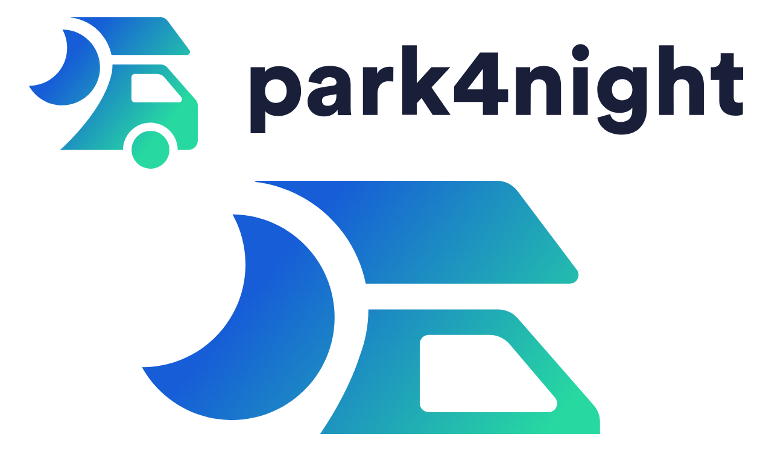

--- FILE ---
content_type: text/html; charset=UTF-8
request_url: https://park4night.com/en/place/131544
body_size: 13775
content:
<!DOCTYPE html><html lang="en"><head><meta charset="utf-8"/><meta name="version" content="c0ddcbd"/><meta name="viewport" content="width=device-width, initial-scale=1, shrink-to-fit=no, user-scalable=no, user-scalable=no"/><link rel="icon" type="image/x-icon" href="https://cdn1.park4night.com/images/favicon.ico"><title>park4night - (935 57) Jur nad Hronom - 76</title><meta name="description" content="                                                                        Isolated and calm place on the river ... Limited drive in motorhome, dirt road
                                                                                            "><meta name="keywords" content="Motorhome, Vans, Camping, Services area,Picnic area."><link rel="alternate" hreflang="fr" href="https://park4night.com/fr/place/131544" /><link rel="alternate" hreflang="en" href="https://park4night.com/en/place/131544" /><link rel="alternate" hreflang="de" href="https://park4night.com/de/place/131544" /><link rel="alternate" hreflang="es" href="https://park4night.com/es/place/131544" /><link rel="alternate" hreflang="it" href="https://park4night.com/it/place/131544" /><link rel="alternate" hreflang="nl" href="https://park4night.com/nl/place/131544" /><link rel="alternate" hreflang="x-default" href="https://park4night.com/en/place/131544" /><link rel="preconnect" href="https://fonts.googleapis.com"><link rel="preconnect" href="https://fonts.gstatic.com" crossorigin><link href="https://fonts.googleapis.com/css2?family=Inter:ital,opsz,wght@0,14..32,500;1,14..32,400&display=swap" rel="stylesheet"><link href="https://fonts.googleapis.com/css2?family=Inter:ital,opsz,wght@0,14..32,500;1,14..32,600&display=swap" rel="stylesheet"><link href="https://fonts.googleapis.com/css2?family=Inter:ital,opsz,wght@0,14..32,700;1,14..32,800&display=swap" rel="stylesheet"><script src="https://js.sentry-cdn.com/2b137752fa4d4e31828dcc42d547677d.min.js" crossorigin="anonymous"></script><link rel="stylesheet" href="https://cdn6.park4night.com/css/app.min.css?v=c0ddcbd" referrerpolicy="no-referrer"/><link rel="stylesheet" href="https://cdnjs.cloudflare.com/ajax/libs/animate.css/4.1.1/animate.min.css"/></head><body class="place" data-place-id="131544" data-is-pro="0" data-images-length="4" ><div class="site-wrapper"><header class="pageHeader"><div class="pageHeader-inner container"><div class="pageHeader-start"><a href="/en" class="pageHeader-logo"><figure class="pageHeader-logo-horizontal"><svg version="1.1" id="Calque_1" xmlns="http://www.w3.org/2000/svg" x="0" y="0" viewBox="0 0 720.3 160.6" style="enable-background:new 0 0 720.3 160.6" xml:space="preserve"><style>.st5 {
                                fill: #1a1f39
                            }</style><linearGradient id="SVGID_1_" gradientUnits="userSpaceOnUse" x1="33.567" y1="111.57" x2="126.157" y2="37.919" gradientTransform="matrix(1 0 0 -1 0 170)"><stop offset="0" style="stop-color:#165dd7"></stop><stop offset="1" style="stop-color:#27d9a1"></stop></linearGradient><path d="M71.7 58.9C72 37.8 55.2 20.4 34 20.1h-.3c3.2 5.7 4.9 12.2 4.8 19.2C38.2 60.3 21 77.1 0 76.9c6.4 11.5 18.7 19.4 32.8 19.7 21.2.3 38.6-16.5 38.9-37.7z" style="fill:url(#SVGID_1_)"></path><linearGradient id="SVGID_00000139279926902548155310000011676438747646106286_" gradientUnits="userSpaceOnUse" x1="27.964" y1="103.755" x2="120.554" y2="30.104" gradientTransform="matrix(1 0 0 -1 0 170)"><stop offset="0" style="stop-color:#165dd7"></stop><stop offset="1" style="stop-color:#27d9a1"></stop></linearGradient><circle style="fill:url(#SVGID_00000139279926902548155310000011676438747646106286_)" cx="122.6" cy="141.5" r="19.1"></circle><linearGradient id="SVGID_00000158026614071292452380000004916984359902443174_" gradientUnits="userSpaceOnUse" x1="33.914" y1="111.235" x2="126.504" y2="37.583" gradientTransform="matrix(1 0 0 -1 0 170)"><stop offset="0" style="stop-color:#165dd7"></stop><stop offset="1" style="stop-color:#27d9a1"></stop></linearGradient><path style="fill:url(#SVGID_00000158026614071292452380000004916984359902443174_)" d="m168.1 91-28.3-32.3c-1.8-2.1-4.4-3.3-7.2-3.3H84.3c0 6.2-1.2 12-3.3 17.5-11.5 35.5-49.4 68.7-49.4 68.7h63.3c0-15.2 12.4-27.6 27.6-27.6 15.2 0 27.6 12.4 27.6 27.6h10.6c5.3 0 9.6-4.3 9.6-9.6V97.2c.1-2.3-.7-4.5-2.2-6.2zm-16.9 2.6h-44.6c-1.8 0-3.2-1.5-3.2-3.2V68.2c0-1.8 1.5-3.2 3.2-3.2h22.7c2.9 0 5.6 1.3 7.4 3.4l16.9 19.9c1.9 2.1.4 5.3-2.4 5.3z"></path><linearGradient id="SVGID_00000044161762013019362290000013619068727995842454_" gradientUnits="userSpaceOnUse" x1="3.21" y1="96.29" x2="3.21" y2="96.29" gradientTransform="matrix(1 0 0 -1 0 170)"><stop offset="0" style="stop-color:#165dd7"></stop><stop offset="1" style="stop-color:#27d9a1"></stop></linearGradient><linearGradient id="SVGID_00000109735349131665426030000009405924863331797695_" gradientUnits="userSpaceOnUse" x1="78.807" y1="167.672" x2="171.397" y2="94.02" gradientTransform="matrix(1 0 0 -1 0 170)"><stop offset="0" style="stop-color:#165dd7"></stop><stop offset="1" style="stop-color:#27d9a1"></stop></linearGradient><path style="fill:url(#SVGID_00000109735349131665426030000009405924863331797695_)" d="m161.8 40.7-22-29.4c-1.8-2.4-4.6-3.8-7.7-3.8H42.3l-.2.4c20.6 2.4 37.1 17.9 41.2 37.9h75.9c2.7 0 4.2-3 2.6-5.1z"></path><g><path class="st5" d="M223.6 124.8V58.1h14.3v5c2-3.1 7.3-6.1 14.2-6.1 14 0 22.4 10.7 22.4 25.1 0 14.7-9.5 25.3-23 25.3-6.2 0-10.9-2.1-13.1-4.9v22.2h-14.8zM249 70.2c-5.7 0-10.9 3.9-10.9 11.9s5.1 12 10.9 12c5.8 0 11-4 11-12s-5.2-11.9-11-11.9zM295.3 78.5l11.4-1.8c2.6-.4 3.5-1.6 3.5-3.3 0-2.8-2.4-5.2-7.1-5.2-5.1 0-8 3.5-8.2 7.1L282 72.7c.6-6.9 7-16 21.2-16 15.6 0 21.3 8.7 21.3 18.6v23.6c0 3.8.5 7 .6 7.5h-13.3c-.1-.4-.5-2.1-.5-5.4-2.5 4.1-7.2 6.8-13.6 6.8-10.6 0-16.7-7-16.7-14.6 0-8.7 6.3-13.5 14.3-14.7zm14.8 8.9v-2.1l-9.1 1.5c-3.1.5-5.4 1.9-5.4 5.3 0 2.5 1.7 5 5.7 5 4.3-.1 8.8-2.2 8.8-9.7zM367.5 72.7c-1.7-.4-3.2-.5-4.7-.5-5.9 0-11.2 3.5-11.2 13.1v21h-14.7V58.1h14.3v6.5c2.5-5.4 8.6-7 12.5-7 1.5 0 2.9.2 3.9.5l-.1 14.6zM406.1 78.4l19.2 27.9h-18l-11.3-17-4.8 5.1v11.8h-14.7V36.1h14.7v38.2l14.7-16.2H425l-18.9 20.3zM428.8 77.7 455 43.4h18.2v37h10.1v12.8h-10.1v13.1h-15.3V93.2h-29.1V77.7zm29.1-18-15.8 20.8h15.8V59.7zM506 106.3h-14.7V58.1h14.3v5.5c2.6-4.6 8.5-6.8 13.5-6.8 12.1 0 17.6 8.6 17.6 19.2v30.3H522V78.6c0-4.8-2.5-8.3-7.9-8.3-4.8 0-8 3.6-8 8.4l-.1 27.6zM556.3 34.8c4.8 0 8.7 3.9 8.7 8.6s-3.9 8.6-8.7 8.6c-4.7 0-8.5-3.9-8.5-8.6s3.8-8.6 8.5-8.6zm-7.3 71.5V58.1h14.7v48.2H549zM586.3 105.4c1 4.7 4.8 8 10.4 8 7.4 0 11.9-3.6 11.9-12.3v-2.2c-1.8 2.6-5.9 5.4-12.9 5.4-12.8 0-22.4-10.1-22.4-23.5 0-12.7 9.2-23.6 22.4-23.6 7.9 0 12 3.5 13.4 6v-5.1h14.1v42.2c0 13.9-7.8 25.9-25.8 25.9-13.9 0-22.7-8.5-24.1-17.2l13-3.6zm22.4-24.6c0-6.6-4.8-10.7-10.3-10.7S588 74.2 588 80.8s4.5 10.7 10.4 10.7c6 0 10.3-4.1 10.3-10.7zM650.3 106.3h-14.7V36.1h14.7v25.1c3-3 8-4.4 12.3-4.4 12.6 0 18.2 8.6 18.2 19.2v30.3h-14.7V78.6c0-4.8-2.5-8.3-7.9-8.3-4.7 0-7.7 3.3-8 7.8l.1 28.2zM710.9 58.1h9.4V71h-9.4v18c0 4 2.1 5 5.3 5 1.5 0 3-.3 3.9-.5v12.2c-.6.3-3 1.4-7.7 1.4-10 0-16.1-5.9-16.1-15.5V71h-8.5V58.1h2.4c5 0 7.5-3.4 7.5-7.9V44h13.2v14.1z"></path></g></svg></figure><figure class="pageHeader-logo-vertical"><svg version="1.1" id="Calque_1" xmlns="http://www.w3.org/2000/svg" x="0" y="0" viewBox="0 0 496.7 411.4" style="enable-background:new 0 0 496.7 411.4" xml:space="preserve"><style>.st5 {
                                fill: #1a1f39
                            }</style><linearGradient id="SVGID_00000119100668442465498462516800683084432_" gradientUnits="userSpaceOnUse" x1="141.315" y1="316.26" x2="314.414" y2="178.568" gradientTransform="matrix(1 0 0 -1 0 411.44)"><stop offset="0" style="stop-color:#165dd7"/><stop offset="1" style="stop-color:#27d9a1"/></linearGradient><linearGradient id="SVGID_00000128463568574491425220000002424694590941789875_" gradientUnits="userSpaceOnUse" x1="130.837" y1="301.645" x2="303.935" y2="163.953" gradientTransform="matrix(1 0 0 -1 0 411.44)"><stop offset="0" style="stop-color:#165dd7"/><stop offset="1" style="stop-color:#27d9a1"/></linearGradient><circle style="fill:url(#SVGID_00000128463568574491425220000002424694590941789875_)" cx="307.7" cy="250.5" r="35.8"/><linearGradient id="SVGID_00000119100668442907500910000016859570900683084432_" gradientUnits="userSpaceOnUse" x1="141.962" y1="315.632" x2="315.061" y2="177.939" gradientTransform="matrix(1 0 0 -1 0 411.44)"><stop offset="0" style="stop-color:#165dd7"/><stop offset="1" style="stop-color:#27d9a1"/></linearGradient><path style="fill:url(#SVGID_00000119100668442907500910000016859570900683084432_)" d="m392.7 156-52.8-60.4c-3.4-3.9-8.3-6.1-13.5-6.1h-90.3c0 11.5-2.2 22.5-6.1 32.6-21.5 66.3-92.3 128.4-92.3 128.4H256c0-28.5 23.2-51.7 51.7-51.7s51.7 23.2 51.7 51.7h19.9c9.9 0 17.9-8 17.9-17.9v-64.8c0-4.4-1.6-8.6-4.5-11.8zm-31.4 5H278c-3.4 0-6.1-2.7-6.1-6.1v-41.5c0-3.4 2.7-6.1 6.1-6.1h42.4c5.4 0 10.4 2.4 13.9 6.4l31.6 37.2c3.4 4.1.6 10.1-4.6 10.1z"/><linearGradient id="SVGID_00000038411155150324421910000006759681689430599356_" gradientUnits="userSpaceOnUse" x1="84.56" y1="287.68" x2="84.56" y2="287.68" gradientTransform="matrix(1 0 0 -1 0 411.44)"><stop offset="0" style="stop-color:#165dd7"/><stop offset="1" style="stop-color:#27d9a1"/></linearGradient><linearGradient id="SVGID_00000105425934453627190530000002287032930136745349_" gradientUnits="userSpaceOnUse" x1="225.894" y1="421.146" x2="398.993" y2="283.454" gradientTransform="matrix(1 0 0 -1 0 411.44)"><stop offset="0" style="stop-color:#165dd7"/><stop offset="1" style="stop-color:#27d9a1"/></linearGradient><path style="fill:url(#SVGID_00000119100668442465498462516800683084432_)" d="M212.6 96.1c.6-39.5-30.9-72.1-70.4-72.7h-.6c5.9 10.6 9.2 22.9 9 35.9-.6 39.3-32.8 70.7-72 70.4 12 21.6 34.9 36.3 61.4 36.8 39.5.7 72-30.9 72.6-70.4z"/><path style="fill:url(#SVGID_00000105425934453627190530000002287032930136745349_)" d="M381.1 62 339.9 7.2c-3.4-4.5-8.7-7.2-14.3-7.2H157.7l-.4.7c38.4 4.6 69.4 33.5 77 70.9h142c4.9 0 7.7-5.6 4.8-9.6z"/><g><path class="st5" d="M0 410v-66.6h14.3v5c2-3.1 7.3-6.1 14.2-6.1 14 0 22.4 10.7 22.4 25.1 0 14.7-9.5 25.3-23 25.3-6.2 0-10.9-2.1-13.1-4.9V410H0zm25.4-54.5c-5.7 0-10.9 3.9-10.9 11.9s5.1 12 10.9 12c5.8 0 11-4 11-12s-5.2-11.9-11-11.9zM71.7 363.7 83 362c2.6-.4 3.5-1.6 3.5-3.3 0-2.8-2.4-5.2-7.1-5.2-5.1 0-7.9 3.5-8.2 7.1L58.4 358c.6-6.9 7-16 21.1-16 15.6 0 21.3 8.7 21.3 18.6v23.6c0 3.8.5 7 .6 7.5H88.2c-.1-.4-.5-2.1-.5-5.4-2.5 4.1-7.2 6.8-13.6 6.8-10.6 0-16.7-7-16.7-14.6 0-8.8 6.3-13.6 14.3-14.8zm14.8 8.9v-2.1l-9.1 1.5c-3.1.5-5.4 1.9-5.4 5.3 0 2.5 1.6 5 5.7 5 4.4-.1 8.8-2.2 8.8-9.7zM143.9 357.9c-1.6-.4-3.2-.5-4.7-.5-5.9 0-11.2 3.5-11.2 13.1v21h-14.7v-48.2h14.3v6.5c2.5-5.4 8.6-7 12.5-7 1.5 0 2.9.2 3.9.5l-.1 14.6zM182.6 363.6l19.2 27.9h-18l-11.4-17-4.8 5.1v11.8h-14.8v-70.2h14.7v38.2l14.6-16.2h19.1l-18.6 20.4zM205.2 362.9l26.2-34.3h18.2v37h10.1v12.8h-10.1v13.1h-15.3v-13.1h-29.1v-15.5zm29.1-18-15.8 20.8h15.8v-20.8zM282.5 391.5h-14.7v-48.2H282v5.5c2.6-4.6 8.5-6.8 13.5-6.8 12.1 0 17.6 8.6 17.6 19.2v30.3h-14.7v-27.7c0-4.8-2.5-8.3-7.9-8.3-4.8 0-8 3.6-8 8.4v27.6zM332.7 320c4.8 0 8.7 3.9 8.7 8.6s-3.9 8.6-8.7 8.6c-4.7 0-8.5-3.9-8.5-8.6s3.8-8.6 8.5-8.6zm-7.3 71.5v-48.2h14.7v48.2h-14.7zM362.7 390.6c1 4.7 4.9 8 10.4 8 7.4 0 11.9-3.6 11.9-12.3v-2.2c-1.8 2.6-5.9 5.4-12.9 5.4-12.8 0-22.4-10.1-22.4-23.5 0-12.7 9.2-23.6 22.4-23.6 7.9 0 12 3.5 13.4 6v-5.1h14.1v42.2c0 13.9-7.8 25.9-25.8 25.9-13.9 0-22.7-8.5-24.1-17.2l13-3.6zm22.4-24.6c0-6.6-4.8-10.7-10.3-10.7-5.5 0-10.4 4.1-10.4 10.7s4.5 10.7 10.4 10.7c6 0 10.3-4.1 10.3-10.7zM426.7 391.5H412v-70.2h14.7v25.1c3-3 8-4.4 12.3-4.4 12.6 0 18.2 8.6 18.2 19.2v30.3h-14.7v-27.7c0-4.8-2.5-8.3-7.9-8.3-4.7 0-7.7 3.3-8 7.8l.1 28.2zM487.3 343.3h9.4v12.9h-9.4v18c0 4 2.1 5 5.3 5 1.5 0 3-.3 3.9-.5v12.2c-.6.3-3 1.4-7.7 1.4-10 0-16.1-5.9-16.1-15.5v-20.7h-8.5v-12.9h2.4c5 0 7.5-3.4 7.5-7.9v-6.2h13.2v14.2z"/></g></svg></figure></a></div><div class="pageHeader-search"><form action="#" class="searchbar" method="get" autocomplete="off"><input type="text" class="searchbar-input form-control" placeholder="City, country, address ..." aria-label="Search" autocomplete="off"><!-- Suggestion panel --><div class="searchbar-suggestions"><ul><li><a href="/en/search"><i class="fa fa-map-o" aria-hidden="true"></i>
                    Use the map
                </a></li></ul><h6 class="searchbar-suggestions-heading d-none">Last searches</h6></div><!-- /Suggestion panel --><button class="searchbar-submit btn" type="submit"><i class="fa fa-search" aria-hidden="true"></i><span class="visually-hidden">Search</span></button></form></div><div class="pageHeader-end flex-row-reverse flex-lg-row"><div class="pageNav-hamburger"><div class="pageNav-hamburger-inner"><span class="pageNav-hamburger-bar"></span><span class="pageNav-hamburger-bar"></span><span class="pageNav-hamburger-bar"></span></div></div><nav class="pageNav"><a class="pageNav-logo" href="/en"><img src="https://cdn6.park4night.com/images/svg/logo-horizontal.svg?v=c0ddcbd" alt="logo"></a><div class="pageNav-inner"><ul><!-- Doc : Add 'is-active' class on '<li>' to make it active when it's relevant --><li><a href="/en/subscription" target="_blank">Subscription</a></li><li><a href="/en/search">Places</a></li><li><a href="/en/charter">The charter</a></li><li><a href="/en/premium">Hosts</a></li><li><a href="/en/faq">FAQ</a></li><li class="d-xl-none"><a href="/en/account">My account</a><ul><li><button type="button" data-bs-toggle="modal" data-bs-target="#signupModal">
                                Create an account
                            </button></li><li><button type="button" data-bs-toggle="modal" data-bs-target="#signinModal">
                                Login
                            </button></li></ul></li></ul></div><div class="pageNav-search"><form action="#" class="searchbar" method="get" autocomplete="off"><input type="text" class="searchbar-input form-control" placeholder="City, country, address ..." aria-label="Search" autocomplete="off"><!-- Suggestion panel --><div class="searchbar-suggestions"><ul><li><a href="/en/search"><i class="fa fa-map-o" aria-hidden="true"></i>
                    Use the map
                </a></li></ul><h6 class="searchbar-suggestions-heading d-none">Last searches</h6></div><!-- /Suggestion panel --><button class="searchbar-submit btn" type="submit"><i class="fa fa-search" aria-hidden="true"></i><span class="visually-hidden">Search</span></button></form></div></nav><nav class="lang" data-locale="en"><button class="lang-current" type="button" title="en"><img src="https://cdn6.park4night.com/images/svg/flags/gb.svg?v=c0ddcbd" alt="en"></button><ul class="lang-list"><li><a href="/fr/place/131544" title="fr"><img src="https://cdn6.park4night.com/images/svg/flags/fr.svg?v=c0ddcbd" alt="fr"></a></li><li><a href="/de/place/131544" title="de"><img src="https://cdn6.park4night.com/images/svg/flags/de.svg?v=c0ddcbd" alt="de"></a></li><li><a href="/es/place/131544" title="es"><img src="https://cdn6.park4night.com/images/svg/flags/es.svg?v=c0ddcbd" alt="es"></a></li><li><a href="/it/place/131544" title="it"><img src="https://cdn6.park4night.com/images/svg/flags/it.svg?v=c0ddcbd" alt="it"></a></li><li><a href="/nl/place/131544" title="nl"><img src="https://cdn6.park4night.com/images/svg/flags/nl.svg?v=c0ddcbd" alt="nl"></a></li></ul></nav><nav class="pageHeader-account d-none d-lg-block"><button type="button" class="pageHeader-account-button btn"><span>My account</span><img src="https://cdn6.park4night.com/images/svg/icons/user.svg?v=c0ddcbd" alt="" width="20"></button><ul class="pageHeader-account-dropdown"><li><button type="button" data-bs-toggle="modal" data-bs-target="#signupModal">
                                Create an account
                            </button></li><li><button type="button" data-bs-toggle="modal" data-bs-target="#signinModal">
                                Login
                            </button></li></ul></nav></div></div></header><nav class="breadcrumbs container" aria-label="breadcrumb"><ol class="breadcrumb"><li class="breadcrumb-item"><a href="/en">Home</a></li><li class="breadcrumb-item"><a href="/en/search">Places</a></li><li class="breadcrumb-item">(935 57) Jur nad Hronom - 76</li></ol></nav><section class="place-header"><div class="container place-header-container"><div class="place-header-title"><figure class="place-header-access"><img src="https://cdn6.park4night.com/images/svg/icons/access/icon_pn.svg?v=c0ddcbd"
                         alt="Surrounded by nature"
                         title="Surrounded by nature"></figure><h1 class="place-header-name h4">(935 57) Jur nad Hronom - 76</h1></div><div class="place-header-sub row justify-content-between align-items-center"><div class="col-auto mr-3"><div class="rating"><div class="rating-stars-readonly" style="--rating: 3.25" aria-label="Rating of this product is 3.25 out of 5."></div><span class="rating-note">3.25/5</span></div></div><div class="col-auto my-2"><span class="place-header-creation caption text-gray">Created on 01.07.2019 by <a href="/en/user/AndyCi">AndyCi</a></span></div></div><div class="place-header-gallery mb-3 mt-lg-4 "><a class="place-header-gallery-image " href="https://cdn3.park4night.com/lieu/352801_352900/352890_gd.jpg" data-fancybox="gallery"><figure><img src="https://cdn3.park4night.com/lieu/352801_352900/352890_gd.jpg" alt="Description"></figure></a><a class="place-header-gallery-image " href="https://cdn3.park4night.com/lieu/352801_352900/352891_gd.jpg" data-fancybox="gallery"><figure><img src="https://cdn3.park4night.com/lieu/352801_352900/352891_gd.jpg" alt="Description"></figure></a><a class="place-header-gallery-image d-lg-none d-xl-block" href="https://cdn3.park4night.com/lieu/352801_352900/352892_gd.jpg" data-fancybox="gallery"><figure><img src="https://cdn3.park4night.com/lieu/352801_352900/352892_gd.jpg" alt="Description"></figure></a><a href="#" target="_blank" class="ads-pave js-ads" data-format="web_pave"><span>Advertising</span><img src="/images/svg/logo_p4n_web_vertical.svg" alt="ads"/></a><a class="place-header-gallery-image " href="https://cdn3.park4night.com/lieu/1208901_1209000/1208901_gd.jpg" data-fancybox="gallery"><figure><img src="https://cdn3.park4night.com/lieu/1208901_1209000/1208901_gd.jpg" alt="Description"></figure></a></div></div></section><section class="place-specs py-5"><div class="container"><span class="place-specs-type tag text-secondary">#131544 - Surrounded by nature</span><hr class="mt-3 mb-2"><figure class="ads mx-auto"><a href="#" target="_blank" class="js-ads" data-format="web_banner"><span>Advertising</span><img src="/images/svg/logo_p4n_web_vertical.svg" alt="ads"/></a></figure></div></section><section class="place-info"><div class="container"><div class="row g-5"><div class="col-12 col-lg-7"><div class="py-3 border-top border-bottom"><ul class="place-actions row "><li class="col-3"><a class="btn-itinerary"
                                   href="https://www.google.com/maps/dir/?api=1&destination=48.133240,18.602025"
                                   target="_blank"><i class="fa fa-location-arrow" aria-hidden="true"></i> Itinerary
                                </a></li><li class="col-3"><button type="button"
                                        class="toggle-bookmark "
                                         disabled data-bs-toggle="modal" data-bs-target="#signinModal"><i class="fa fa-star" aria-hidden="true"></i> Favorites
                                </button></li><li class="col-3"><button type="button" class="toggle-subscription-ads"
                                            data-bs-toggle="modal" data-bs-target="#adsModal"
                                             disabled ><i class="fa fa-phone" aria-hidden="true"></i> Contact
                                    </button></li><li class="col-3 d-none"
                                data-bs-toggle="tooltip"
                                title="Cette fonctionnalité est en cours de développement."
                            ><button type="button"
                                            data-bs-toggle="modal" data-bs-target="#signinModal"
                                            disabled><i class="fa fa-ellipsis-h" aria-hidden="true"></i> More
                                    </button></li></ul></div><ul class="place-info-languages mt-4"><li class="" data-bs-toggle="tooltip" title="FR"><img src="https://cdn6.park4night.com/images/svg/flags/fr.svg?v=c0ddcbd" alt="" lang="fr"></li><li class="is-active" data-bs-toggle="tooltip" title="EN"><img src="https://cdn6.park4night.com/images/svg/flags/gb.svg?v=c0ddcbd" alt="" lang="en"></li><li class="" data-bs-toggle="tooltip" title="DE"><img src="https://cdn6.park4night.com/images/svg/flags/de.svg?v=c0ddcbd" alt="" lang="de"></li></ul><div class="place-info-description mt-4" data-current-locale="en"><p lang="fr" class="d-none">Endroit isolé et calme sur le fleuve... Allée limitée en camping-car, chemin de terre</p><p lang="en" class="">Isolated and calm place on the river ... Limited drive in motorhome, dirt road</p><p lang="de" class="d-none">Einsamer und ruhiger Platz am Fluss...Zufahrt bedingt Wohnmobile fähig, Feldweg</p></div><hr class="mt-4"><dl class="place-info-details mt-4"><dt>Parking cost</dt><dd>Gratuit</dd><dt>Number of places</dt><dd>2</dd><dt>Open/Closed</dt><dd>Immer</dd></dl></div><div class="col-12 col-lg-5"><a href="/en/search?lat=48.133240&lng=18.602025&z=15"><img src="https://cdn3.park4night.com/img_cache/streets-v2/13/48.133240/18.602025/red/350x250.jpg" alt=""></a><ul class="place-info-location mt-5 mb-4"><li><svg xmlns="http://www.w3.org/2000/svg" viewBox="0 0 32 32" style="fill: #27d9a1; font-size: 2rem"><path d="M15.42,.1c-2.06,.02-4.49,.9-6.51,2.74-2.76,2.5-4.12,5.59-3.66,9.37,.21,1.67,.82,3.22,1.63,4.68,1.83,3.27,3.71,6.51,5.57,9.77,.91,1.59,1.82,3.19,2.75,4.77,.44,.76,1.18,.75,1.65,.01,.08-.13,.16-.27,.23-.4,2.68-4.63,5.34-9.28,8.03-13.9,1.19-2.04,1.8-4.2,1.73-6.57C26.69,4.7,21.98,.09,15.42,.1Zm8.18,16.14c-2.43,4.18-4.81,8.37-7.22,12.56-.08,.14-.19,.28-.35,.53-.77-1.33-1.46-2.56-2.17-3.77-1.74-2.96-3.56-5.89-5.21-8.9-.72-1.3-1.3-2.74-1.61-4.19-.83-3.83,1.33-7.44,4.42-9.26,5.64-3.34,12.44-.15,13.5,6.32,.4,2.42-.12,4.62-1.34,6.72Z"/><path d="M15.96,6.9c-1.68-.02-3.16,1.52-3.18,3.31-.02,1.75,1.49,3.22,3.34,3.23,1.76,.03,3.12-1.55,3.17-3.22,.06-1.8-1.47-3.29-3.32-3.32Z"/></svg><p><span>48.1332, 18.6020 (lat, lng)</span><br><span>N 48&#176;7&#8217;59.664&#8221 E 18&#176;36&#8217;7.29&#8221</span></p></li><li><svg xmlns="http://www.w3.org/2000/svg" viewBox="0 0 32 32" style="fill: #27d9a1; font-size: 2rem"><path d="M15.42,.1c-2.06,.02-4.49,.9-6.51,2.74-2.76,2.5-4.12,5.59-3.66,9.37,.21,1.67,.82,3.22,1.63,4.68,1.83,3.27,3.71,6.51,5.57,9.77,.91,1.59,1.82,3.19,2.75,4.77,.44,.76,1.18,.75,1.65,.01,.08-.13,.16-.27,.23-.4,2.68-4.63,5.34-9.28,8.03-13.9,1.19-2.04,1.8-4.2,1.73-6.57C26.69,4.7,21.98,.09,15.42,.1Zm8.18,16.14c-2.43,4.18-4.81,8.37-7.22,12.56-.08,.14-.19,.28-.35,.53-.77-1.33-1.46-2.56-2.17-3.77-1.74-2.96-3.56-5.89-5.21-8.9-.72-1.3-1.3-2.74-1.61-4.19-.83-3.83,1.33-7.44,4.42-9.26,5.64-3.34,12.44-.15,13.5,6.32,.4,2.42-.12,4.62-1.34,6.72Z"/><path d="M15.96,6.9c-1.68-.02-3.16,1.52-3.18,3.31-.02,1.75,1.49,3.22,3.34,3.23,1.76,.03,3.12-1.55,3.17-3.22,.06-1.8-1.47-3.29-3.32-3.32Z"/></svg><p>
                                76
                                <br>
                                935 57 Jur nad Hronom,<br><img src='https://cdn6.park4night.com/images/svg/flags/sk.svg' alt='flag-sk' style='width: 25px !important; display: inline-block; margin-bottom: 3px; margin-right: 5px'> Slovakia
                            </p></li></ul></div></div></div></section><section class="place-feedback py-5 py-lg-7"><div class="container"><button class="place-feedback-new" type="button" data-bs-toggle="modal" data-bs-target="#signinModal"><span class="h6 mb-0">Add a feedback to help other users :</span><i aria-hidden="true">★★★★★</i></button><div class="place-feedback-average mt-3 mb-3"><strong>Average (4 Feedback) : </strong><span class="text-gray">3.25/5</span></div><ul class="place-feedback-list row g-5"><li class="col-12 col-lg-6"><article class="place-feedback-article" data-review-id="4128627" data-review-rating="2" id="review-4128627"><header class="place-feedback-article-header row align-items-center"><div class="place-feedback-article-author d-flex align-items-center"><a class="account-avatar" href="/en/user/HZajec"><img class="me-2 account-avatar-vehicule" src="https://cdn6.park4night.com/images/bitmap/vehicules/vehicule_nc.png?v=c0ddcbd"><img class="me-2 account-avatar-premium" src="https://cdn6.park4night.com/images/svg/badges/user/badge_none.svg?v=c0ddcbd" width="80" alt=""></a><div class="d-flex direction-column"><a href="/en/user/HZajec"><strong>HZajec</strong></a><div class="place-feedback-article-social col-12" style="font-size: 0.5rem"><ul></ul></div><span class="caption text-gray">16/08/2024</span></div><div class="order-2 ms-auto"><button class="place-feedback-article-translate" title="Translate" data-bs-toggle="modal" data-bs-target="#reviewTransModal"><i class="fa fa-language"></i> Translate
                    </button></div></div><div class="place-feedback-article-stars col-12 col-sm-auto my-2"><div class="rating"><div class="rating-stars-readonly" style="--rating: 2" aria-label="Rating of this product is 2 out of 5."></div><span class="rating-note">2/5</span></div></div></header><div class="mt-4"><p class="place-feedback-article-content">We came here in summee for a picnic, during day, no shade, very hit, extremly difficult access to water. we drove on.</p></div><footer class="place-feedback-article-footer row align-items-center mt-3"></footer></article></li><li class="col-12 col-lg-6"><article class="place-feedback-article" data-review-id="3587633" data-review-rating="4" id="review-3587633"><header class="place-feedback-article-header row align-items-center"><div class="place-feedback-article-author d-flex align-items-center"><a class="account-avatar" href="/en/user/FamHenker"><img class="me-2 account-avatar-vehicule" src="https://cdn6.park4night.com/images/bitmap/vehicules/vehicule_v.png?v=c0ddcbd"><img class="me-2 account-avatar-premium" src="https://cdn6.park4night.com/images/svg/badges/user/badge_none.svg?v=c0ddcbd" width="80" alt=""></a><div class="d-flex direction-column"><a href="/en/user/FamHenker"><strong>FamHenker</strong></a><div class="place-feedback-article-social col-12" style="font-size: 0.5rem"><ul></ul></div><span class="caption text-gray">30/03/2024</span></div><div class="order-2 ms-auto"><button class="place-feedback-article-translate" title="Translate" data-bs-toggle="modal" data-bs-target="#reviewTransModal"><i class="fa fa-language"></i> Translate
                    </button></div></div><div class="place-feedback-article-stars col-12 col-sm-auto my-2"><div class="rating"><div class="rating-stars-readonly" style="--rating: 4" aria-label="Rating of this product is 4 out of 5."></div><span class="rating-note">4/5</span></div></div></header><div class="mt-4"><p class="place-feedback-article-content">Wirklich schöner, gerader Platz nur das rauschen des Flusses ist zu hören. 
komplett alleine perfekt mit Hund.
Leider immer noch ein größe Stelle verbrannte Erde, sonst wäre es ein 5 Sterne Platz . </p></div><footer class="place-feedback-article-footer row align-items-center mt-3"></footer></article></li><li class="col-12 col-lg-6"><article class="place-feedback-article" data-review-id="3083029" data-review-rating="4" id="review-3083029"><header class="place-feedback-article-header row align-items-center"><div class="place-feedback-article-author d-flex align-items-center"><a class="account-avatar" href="/en/user/Moruz"><img class="me-2 account-avatar-vehicule" src="https://cdn6.park4night.com/images/bitmap/vehicules/vehicule_nc.png?v=c0ddcbd"><img class="me-2 account-avatar-premium" src="https://cdn6.park4night.com/images/svg/badges/user/badge_none.svg?v=c0ddcbd" width="80" alt=""></a><div class="d-flex direction-column"><a href="/en/user/Moruz"><strong>Moruz</strong></a><div class="place-feedback-article-social col-12" style="font-size: 0.5rem"><ul></ul></div><span class="caption text-gray">05/08/2023</span></div><div class="order-2 ms-auto"><button class="place-feedback-article-translate" title="Translate" data-bs-toggle="modal" data-bs-target="#reviewTransModal"><i class="fa fa-language"></i> Translate
                    </button></div></div><div class="place-feedback-article-stars col-12 col-sm-auto my-2"><div class="rating"><div class="rating-stars-readonly" style="--rating: 4" aria-label="Rating of this product is 4 out of 5."></div><span class="rating-note">4/5</span></div></div></header><div class="mt-4"><p class="place-feedback-article-content">Posto isolato e tranquillo, erba incolta, vista carina! Suggerito</p></div><footer class="place-feedback-article-footer row align-items-center mt-3"></footer></article></li><li class="col-12 col-lg-6"><article class="place-feedback-article" data-review-id="2680889" data-review-rating="3" id="review-2680889"><header class="place-feedback-article-header row align-items-center"><div class="place-feedback-article-author d-flex align-items-center"><a class="account-avatar" href="/en/user/MPapp"><img class="me-2 account-avatar-vehicule" src="https://cdn6.park4night.com/images/bitmap/vehicules/vehicule_v.png?v=c0ddcbd"><img class="me-2 account-avatar-premium" src="https://cdn6.park4night.com/images/svg/badges/user/badge_none.svg?v=c0ddcbd" width="80" alt=""></a><div class="d-flex direction-column"><a href="/en/user/MPapp"><strong>MPapp</strong></a><div class="place-feedback-article-social col-12" style="font-size: 0.5rem"><ul></ul></div><span class="caption text-gray">19/04/2023</span></div><div class="order-2 ms-auto"><button class="place-feedback-article-translate" title="Translate" data-bs-toggle="modal" data-bs-target="#reviewTransModal"><i class="fa fa-language"></i> Translate
                    </button></div></div><div class="place-feedback-article-stars col-12 col-sm-auto my-2"><div class="rating"><div class="rating-stars-readonly" style="--rating: 3" aria-label="Rating of this product is 3 out of 5."></div><span class="rating-note">3/5</span></div></div></header><div class="mt-4"><p class="place-feedback-article-content">Haben hier eine sehr ruhige Nacht am rauschenden Bach verbracht. Sehr schön, bis auf die Überreste eines riesigen Müllfeuers...</p></div><footer class="place-feedback-article-footer row align-items-center mt-3"></footer></article></li></ul><div class="place-feedback-pagination mt-4 text-center text-lg-start"><button class="btn btn-outline-black">More</button></div></div></section><section class="inner-page-carousel pb-5 pb-lg-7"><div class="container"><div class="row"><div class="col-12"><hr class="mb-5 mb-lg-6"><h2 class="fs-4 mb-5 text-center">Places to discover</h2><div class="inner-page-places-list owl-carousel"><figure class="ads ads-native card"><a href="#" target="_blank" class="js-ads" data-format="web_native"><span>Advertising</span><img src="/images/svg/logo_p4n_web_vertical.svg" alt="ads"/></a></figure><div class="inner-page-places-item"><!-- Place card --><div class="card-place card pro " data-place-id="33438"><label class="card-place-fav" title="Add place to favorites"><input type="checkbox" name="" ><span class="card-place-fav-icon"></span><span class="visually-hidden">Add to your favorites</span></label><a href="/en/place/33438" target="_blank"><figure class="card-place-img card-img"><img src="https://cdn3.park4night.com/lieu/1879701_1879800/1879788_gd.jpg" alt="Place shot"></figure><div class="card-body"><div class="card-place-access"><img src="https://cdn6.park4night.com/images/svg/icons/access/icon_c.svg?v=c0ddcbd"
                     alt="Icon description"></div><h5 class="card-place-title h6"><img src='https://cdn6.park4night.com/images/svg/flags/sk.svg' alt='flag-sk' style='width: 25px !important; display: inline-block; margin-bottom: 3px; margin-right: 5px'>(921 01) Camping Pullmann</h5><div class="card-place-excerpt"><p>Our camping is medium size camp situated in the west Slovakia, 1 km far from the city Piešťany. Its location is very interesting for many visitors, because it lies between the river Vah and the forest Červená Veža, next to the popular cycling route around the lake Slnava. The campsite is separated from the road by a high fence, and from the river Vah is partly separated by a high building. If you take the cycling route you can easy get to the city Piešťany or to the spa. Distance from the highway ist 5,5,km, from the highway you take the road thru the city , then you ride your car over the bridge and you turn right and you find us easy. From the capital city Bratislava is our camp situated 88 km using a highway.

In our camp you can find enough place for you mobilehomes, caravans , cars and tents.

The city Piešťany has a plenty of sunny days every year. The surface of our camp is flat. We have also 9 rooms in our lodging house.

Camping Pullann is a family company, which is engaged by the second generation. We started our activity in the year 1990 in a different time with the guests from companies, who wanted to have a rest and relax in our camp from the whole Czechoslovakia. During the years we have changed and restored a lot in our camp and we try to make changes according to the new trends and demands of our clients. One of the biggest investment in our camp is that we built a new wooden restaurant in the year 2019. This restaurant is used by our guests and also by many people from Piešťany.

The newest change in our camp for the seson 2021 is a new petang place, workout playground with a 4 meters long line, ping pong table and a new outdoor kitchen with two washbasins, where you can wash your dishes. We refurbished also our terrace in buffet and we prepare a small shop with basic food.

Our main goal is to provide a high quality of services in our amazing camping place that our clients should have a good feeling and find satisfaction. We are really happy and pleased to see our guests again.

To our guests belong espacially young families, campers, runners,travellers, water skiers, bikers and people with heart and soul for camping. For us it is very important a personal attitude to our guests so we try to assure a perfect leisure time, because of that are our all guets kindly asked to respect a night calmness from 23:00 p.m. to 07:00 a.m. to avoid disturbing other guests.

You can find in our camp a reception, modern restaurant, toillets, showers with hot water, small shop, space and possibility for drinking water, possibility for grey water and chemical WC. We have also a good equipped kitchen with fridge, oven, microwave oven, 

basic dishes, coffee and tea pot. You can find here also our outdoor kitchen with two washbasins ,where you can wash your dishes, electric boxes, small shop with basic food especially for breakfast with fresh bread (in main season every day) and our bio eggs, workout playground, ping pong table and 11 metres long swimming pool. In our camping place you can also use a Wifi free of charge and a wonderful playground for small children with two trampollines, slippers, sand-pit and swings. At the reception you can rent a bicycle, nordic walkink sticks, badminton set and another sport needs. Your stay in our camp make pleasant also our parrots and hens. Our whole camp is fenced and at night is camp closed.

Favorite activities of our guests are: cycling way along the river Vah, cycling route around the lake Sĺňava which is 12 km long, visiting castles and fortresses in our surroundings, visiting spa town Piešťany, which is situated only 1 km from camping, with a wonderful landscape and scenery. The Spa Piešťany is concentrated on illnesses of all kinds of locomotive organs and you can enjoy the spa treatments .If you want you can just walk thrue the beautiful spa island. In the surroundings of our camping is also possible to visit a contact zoo with many animals, sights, castles, classic car museum, golf place etc. and of course a lot cultural events.</p></div><ul class="card-place-services"><li><img src="https://cdn6.park4night.com/images/svg/icons/services/service_animaux.svg?v=c0ddcbd"
                             alt="animaux"
                             title="animaux"></li><li><img src="https://cdn6.park4night.com/images/svg/icons/services/service_point_eau.svg?v=c0ddcbd"
                             alt="point_eau"
                             title="point_eau"></li><li><img src="https://cdn6.park4night.com/images/svg/icons/services/service_eau_noire.svg?v=c0ddcbd"
                             alt="eau_noire"
                             title="eau_noire"></li><li><img src="https://cdn6.park4night.com/images/svg/icons/services/service_eau_usee.svg?v=c0ddcbd"
                             alt="eau_usee"
                             title="eau_usee"></li><li><img src="https://cdn6.park4night.com/images/svg/icons/services/service_poubelle.svg?v=c0ddcbd"
                             alt="poubelle"
                             title="poubelle"></li><li><img src="https://cdn6.park4night.com/images/svg/icons/services/service_wc_public.svg?v=c0ddcbd"
                             alt="wc_public"
                             title="wc_public"></li><li><img src="https://cdn6.park4night.com/images/svg/icons/services/service_douche.svg?v=c0ddcbd"
                             alt="douche"
                             title="douche"></li><li><img src="https://cdn6.park4night.com/images/svg/icons/services/service_boulangerie.svg?v=c0ddcbd"
                             alt="boulangerie"
                             title="boulangerie"></li></ul></div><div class="card-place-footer card-footer"><ul class="card-place-stats"><li>
                    10
                    <span class="visually-hidden">Photos</span><i class="fa fa-camera"></i></li><li>
                    72
                    <span class="visually-hidden">Comments</span><i class="fa fa-comment"></i></li><li>
                    4.4
                    <span class="visually-hidden">Rating</span><i>★</i></li></ul></div></a></div><!-- /Place card --></div><div class="inner-page-places-item"><!-- Place card --><div class="card-place card pro " data-place-id="470941"><label class="card-place-fav" title="Add place to favorites"><input type="checkbox" name="" ><span class="card-place-fav-icon"></span><span class="visually-hidden">Add to your favorites</span></label><a href="/en/place/470941" target="_blank"><figure class="card-place-img card-img"><img src="https://cdn3.park4night.com/lieu/1778401_1778500/1778470_gd.jpg" alt="Place shot"></figure><div class="card-body"><div class="card-place-access"><img src="https://cdn6.park4night.com/images/svg/icons/access/icon_c.svg?v=c0ddcbd"
                     alt="Icon description"></div><h5 class="card-place-title h6"><img src='https://cdn6.park4night.com/images/svg/flags/sk.svg' alt='flag-sk' style='width: 25px !important; display: inline-block; margin-bottom: 3px; margin-right: 5px'>(931 01) VDG Yacht Centrum</h5><div class="card-place-excerpt"><p>Beautiful caravaning and camping area right on the Danube River with complete infrastructure and 24/7 access. Set a little away from town with trees and natural landscapes, this spot is known for the best sunsets.

DIRECTIONS / ACCESS: Put &quot;VDG Yacht Centrum&quot; into your navigation. One kilometer before getting here, you will come to a small bridge with an open boom gate and a road sign that says &quot;no car entry.&quot; You may continue here; just be careful of cyclists and pedestrians.

SERVICES: Electricity, utility water, toilets, showers, summer bar, grills, firepit, beach volleyball, ping pong, watersports (sailing, paddleboards, kayaks, windsurfing, electroboats, motorboat rides, etc.), and many other facilities are available.

MARINA: Daily/monthly pontoon berthing and docking with water and electric connection, mooring, water slip with electrical winch, and boat trailer parking.

OTHER: We recommend you try our rent-a-boat service. We have nice wooden electric boats for your enjoyment—easy to drive, with no experience or documents needed. It&#039;s one of the best ways to enjoy the beautiful surroundings.</p></div><ul class="card-place-services"><li><img src="https://cdn6.park4night.com/images/svg/icons/services/service_animaux.svg?v=c0ddcbd"
                             alt="animaux"
                             title="animaux"></li><li><img src="https://cdn6.park4night.com/images/svg/icons/services/service_point_eau.svg?v=c0ddcbd"
                             alt="point_eau"
                             title="point_eau"></li><li><img src="https://cdn6.park4night.com/images/svg/icons/services/service_eau_noire.svg?v=c0ddcbd"
                             alt="eau_noire"
                             title="eau_noire"></li><li><img src="https://cdn6.park4night.com/images/svg/icons/services/service_poubelle.svg?v=c0ddcbd"
                             alt="poubelle"
                             title="poubelle"></li><li><img src="https://cdn6.park4night.com/images/svg/icons/services/service_wc_public.svg?v=c0ddcbd"
                             alt="wc_public"
                             title="wc_public"></li><li><img src="https://cdn6.park4night.com/images/svg/icons/services/service_douche.svg?v=c0ddcbd"
                             alt="douche"
                             title="douche"></li><li><img src="https://cdn6.park4night.com/images/svg/icons/services/service_electricite.svg?v=c0ddcbd"
                             alt="electricite"
                             title="electricite"></li></ul></div><div class="card-place-footer card-footer"><ul class="card-place-stats"><li>
                    10
                    <span class="visually-hidden">Photos</span><i class="fa fa-camera"></i></li><li>
                    73
                    <span class="visually-hidden">Comments</span><i class="fa fa-comment"></i></li><li>
                    4.6
                    <span class="visually-hidden">Rating</span><i>★</i></li></ul></div></a></div><!-- /Place card --></div><div class="inner-page-places-item"><!-- Place card --><div class="card-place card pro " data-place-id="133497"><label class="card-place-fav" title="Add place to favorites"><input type="checkbox" name="" ><span class="card-place-fav-icon"></span><span class="visually-hidden">Add to your favorites</span></label><a href="/en/place/133497" target="_blank"><figure class="card-place-img card-img"><img src="https://cdn3.park4night.com/lieu/1031101_1031200/1031137_gd.jpg" alt="Place shot"></figure><div class="card-body"><div class="card-place-access"><img src="https://cdn6.park4night.com/images/svg/icons/access/icon_c.svg?v=c0ddcbd"
                     alt="Icon description"></div><h5 class="card-place-title h6"><img src='https://cdn6.park4night.com/images/svg/flags/sk.svg' alt='flag-sk' style='width: 25px !important; display: inline-block; margin-bottom: 3px; margin-right: 5px'>(97701) Chata Tále - Dom Horskej služby</h5><div class="card-place-excerpt"><p>Camping CHATA TALE is a small and quiet campsite surrounded by forest. It is located on the south side of the Low Tatras in the resort of Tále with hiking and cycling opportunities.

It is open only during the summer season from April to September.

It offers new sanitary facilities, waste to chemical toilet, washbasin for dishes, play area for children. Guests can use the fireplace, ping pong or darts free of charge. As there is a small hotel nearby, guests can enjoy local and international dishes in its restaurant or on the sun terrace.
Guests at the campsite can also book a private spa.

As the number of places is limited, we recommend booking in advance via the official website.

We are pet-friendly.</p></div><ul class="card-place-services"><li><img src="https://cdn6.park4night.com/images/svg/icons/services/service_animaux.svg?v=c0ddcbd"
                             alt="animaux"
                             title="animaux"></li><li><img src="https://cdn6.park4night.com/images/svg/icons/services/service_point_eau.svg?v=c0ddcbd"
                             alt="point_eau"
                             title="point_eau"></li><li><img src="https://cdn6.park4night.com/images/svg/icons/services/service_eau_noire.svg?v=c0ddcbd"
                             alt="eau_noire"
                             title="eau_noire"></li><li><img src="https://cdn6.park4night.com/images/svg/icons/services/service_poubelle.svg?v=c0ddcbd"
                             alt="poubelle"
                             title="poubelle"></li><li><img src="https://cdn6.park4night.com/images/svg/icons/services/service_wc_public.svg?v=c0ddcbd"
                             alt="wc_public"
                             title="wc_public"></li><li><img src="https://cdn6.park4night.com/images/svg/icons/services/service_douche.svg?v=c0ddcbd"
                             alt="douche"
                             title="douche"></li><li><img src="https://cdn6.park4night.com/images/svg/icons/services/service_boulangerie.svg?v=c0ddcbd"
                             alt="boulangerie"
                             title="boulangerie"></li><li><img src="https://cdn6.park4night.com/images/svg/icons/services/service_electricite.svg?v=c0ddcbd"
                             alt="electricite"
                             title="electricite"></li></ul></div><div class="card-place-footer card-footer"><ul class="card-place-stats"><li>
                    7
                    <span class="visually-hidden">Photos</span><i class="fa fa-camera"></i></li><li>
                    31
                    <span class="visually-hidden">Comments</span><i class="fa fa-comment"></i></li><li>
                    4.1
                    <span class="visually-hidden">Rating</span><i>★</i></li></ul></div></a></div><!-- /Place card --></div><div class="inner-page-places-item"><!-- Place card --><div class="card-place card pro " data-place-id="147569"><label class="card-place-fav" title="Add place to favorites"><input type="checkbox" name="" ><span class="card-place-fav-icon"></span><span class="visually-hidden">Add to your favorites</span></label><a href="/en/place/147569" target="_blank"><figure class="card-place-img card-img"><img src="https://cdn3.park4night.com/lieu/404801_404900/404865_gd.jpg" alt="Place shot"></figure><div class="card-body"><div class="card-place-access"><img src="https://cdn6.park4night.com/images/svg/icons/access/icon_c.svg?v=c0ddcbd"
                     alt="Icon description"></div><h5 class="card-place-title h6"><img src='https://cdn6.park4night.com/images/svg/flags/hu.svg' alt='flag-hu' style='width: 25px !important; display: inline-block; margin-bottom: 3px; margin-right: 5px'>(8624) Zöldpont Kemping</h5><div class="card-place-excerpt"><p>Great little camping, quiet, tidy. All necessary services. No kids shouting, I recommend peace lovers</p></div><ul class="card-place-services"><li><img src="https://cdn6.park4night.com/images/svg/icons/services/service_animaux.svg?v=c0ddcbd"
                             alt="animaux"
                             title="animaux"></li><li><img src="https://cdn6.park4night.com/images/svg/icons/services/service_point_eau.svg?v=c0ddcbd"
                             alt="point_eau"
                             title="point_eau"></li><li><img src="https://cdn6.park4night.com/images/svg/icons/services/service_eau_noire.svg?v=c0ddcbd"
                             alt="eau_noire"
                             title="eau_noire"></li><li><img src="https://cdn6.park4night.com/images/svg/icons/services/service_poubelle.svg?v=c0ddcbd"
                             alt="poubelle"
                             title="poubelle"></li><li><img src="https://cdn6.park4night.com/images/svg/icons/services/service_wc_public.svg?v=c0ddcbd"
                             alt="wc_public"
                             title="wc_public"></li><li><img src="https://cdn6.park4night.com/images/svg/icons/services/service_douche.svg?v=c0ddcbd"
                             alt="douche"
                             title="douche"></li><li><img src="https://cdn6.park4night.com/images/svg/icons/services/service_electricite.svg?v=c0ddcbd"
                             alt="electricite"
                             title="electricite"></li><li><img src="https://cdn6.park4night.com/images/svg/icons/services/service_wifi.svg?v=c0ddcbd"
                             alt="wifi"
                             title="wifi"></li></ul></div><div class="card-place-footer card-footer"><ul class="card-place-stats"><li>
                    5
                    <span class="visually-hidden">Photos</span><i class="fa fa-camera"></i></li><li>
                    40
                    <span class="visually-hidden">Comments</span><i class="fa fa-comment"></i></li><li>
                    4.5
                    <span class="visually-hidden">Rating</span><i>★</i></li></ul></div></a></div><!-- /Place card --></div></div></div></div></div></section><footer class="pageFooter"><div class="pageFooter-inner container pt-5"><div class="pageFooter-main container-fluid pt-5"><div class="row"><div class="col-12 col-md-6 pb-3"><div class="row"><div class="d-none col-12 d-sm-block col-sm-4 pageFooter-logo mb-4"><a href="/en"><img src="https://cdn6.park4night.com/images/svg/logo-park-for-night-vertical-white.svg?v=c0ddcbd"
                                     alt="park-for-night-logo-white"/></a></div><div class="col-6 col-sm-4 pageFooter-nav"><h4 class="pb-3">Navigation</h4><ul><li class="pb-3"><a href="/en/search">Places</a></li><li class="pb-3"><a href="/en/charter">The charter</a></li><li class="pb-3"><a href="/en/premium">Hosts</a></li><li class="pb-3"><a href="/en/faq">FAQ</a></li></ul></div><div class="col-6 col-sm-4 pageFooter-nav"><h4 class="pb-3">About</h4><ul><li class="pb-3"><a href="/en/contact">Contact us</a></li><li class="pb-3"><a href="/en/partenaires">Partners</a></li><li class="pb-3"><a href="https://geospot.app" target="_blank">GeoSpot</a></li></ul></div></div></div><div class="col-12 col-md-6 pb-3"><div class="row"><div class="col-12 col-md-6 pageFooter-nav pb-5 pb-md-0"><ul class="d-flex flex-md-column justify-content-center justify-content-md-start"><li class="download-badge pe-3 pe-md-0 mb-md-2"><a href="https://play.google.com/store/apps/details?id=fr.tramb.park4night"><img src="https://cdn6.park4night.com/images/svg/badges/google-play-badge.png?v=c0ddcbd" width="100%"
                                             alt="Get it on Google Play"/></a></li><li class="download-badge pe-3 pe-md-0 mb-md-2"><a href="https://itunes.apple.com/app/park4night.com/id430946556?mt=8"><img src="https://cdn6.park4night.com/images/svg/badges/app-store-badge.svg?v=c0ddcbd" width="100%"
                                             alt="Download on the Apple App Store"/></a></li></ul></div><div class="col-12 col-md-6 pageFooter-nav"><ul class="d-flex flex-wrap justify-content-center justify-content-md-end"><li class="sm-footer-icon facebook pe-3 pb-3"><a target="_blank" href="https://www.facebook.com/park4night"><img src="https://cdn6.park4night.com/images/svg/icons/footer-icon-facebook.svg?v=c0ddcbd"
                                             alt="icon-facebook"/></a></li><li class="sm-footer-icon instagram pe-3 pb-3"><a target="_blank" href="https://www.instagram.com/park4night/"><img src="https://cdn6.park4night.com/images/svg/icons/footer-icon-instagram.svg?v=c0ddcbd"
                                             alt="icon-instagram"/></a></li><li class="sm-footer-icon linkedin pe-3 pb-3"><a target="_blank" href="https://fr.linkedin.com/company/park4night"><img src="https://cdn6.park4night.com/images/svg/icons/footer-icon-linkedin.svg?v=c0ddcbd"
                                             alt="icon-linkedin"/></a></li></ul></div></div></div></div></div><div class="pageFooter-sub container-fluid py-4"><div class="row"><div class="col-12"><div class="row"><div class="col-12 col-md-9 pageFooter-nav pageFooter-nav-legal pb-3 pb-md-0"><ul class="d-flex"><li><small><a href="/en/legal">Legal notice</a></small></li><li><small><a href="/en/cgu">CGU</a></small></li><li><small><a href="/en/cgv">CGV</a></small></li><li><small><a href="/en/privacy">Privacy policy</a></small></li></ul></div><div class="col-12 col-md-3 d-flex justify-content-md-end"><small><a href="/en/legal">© park4night 2026</a></small></div></div></div></div></div></div></footer></div><div class="modal fade" id="signupModal" tabindex="-1" aria-labelledby="signupModalLabel" aria-hidden="true"><div class="modal-dialog modal-lg modal-dialog-centered modal-dialog-scrollable"><form class="modal-content"><input type="hidden" name="next" value="/en/place/131544"><input type='hidden' name='_csrf_token' value='cff62b33ac30ded7d5f70a92b9f129ff'><div class="modal-header"><h5 class="modal-title" id="signupModalLabel">Create an account</h5><button type="button" class="btn-close" data-bs-dismiss="modal" aria-label="Close"></button></div><div class="modal-body"><div class="mb-4"><label for="signupUserName" class="form-label">Choose an ID</label><input class="form-control" type="text" name="username" id="signupUserName" placeholder="JaneDoe1234"/></div><div class="mb-4"><label for="signupEmail" class="form-label">Enter your e-mail adress</label><input class="form-control" type="email" name="email" id="signupEmail" placeholder="adresse@exemple.com"/></div><div class="mb-4"><label for="signupEmail" class="form-label">Confirm your e-mail address</label><input class="form-control" type="email" name="confirm_email" id="signupConfirmEmail" placeholder="adresse@exemple.com"/></div><div class="mb-4"><label for="signupPassword" class="form-label">Choose a password</label><div class="input-group mb-3"><input class="form-control" type="password" name="password" id="signupPassword" placeholder="Ex : ••••••••"/><button class="btn btn-primary btn-toggle-pwd" type="button"><i class="fa fa-eye-slash"></i></button></div></div><div class="mb-4"><label for="signupConfirmPassword" class="form-label">Confirm your password</label><div class="input-group mb-3"><input class="form-control" type="password" name="confirm_password" id="signupConfirmPassword" placeholder="Ex : ••••••••"/><button class="btn btn-primary btn-toggle-pwd" type="button"><i class="fa fa-eye-slash"></i></button></div></div><div class="mb-4"><p class="text-muted">Your email address will remain confidential and will not be shared with third parties.</p></div><div class="mb-4"><div class="form-check"><label class="form-check-label text-muted" for="signupAcceptConditions">
              I accept the terms of use of park4night
            </label><input class="form-check-input" name="cgu" type="checkbox" id="signupAcceptConditions"></div></div><div class="mb-4"><div class="form-check"><label class="form-check-label text-muted" for="signupCharte">
              I have read and accepted <a href='https://www.park4night.com/en/charte/' target='_blank'>The responsible traveller's charter</a></label><input class="form-check-input" name="charte" type="checkbox" id="signupCharte"></div></div><div class="mb-4"><div class="form-check"><label class="form-check-label text-muted" for="signupNewsletter">
             I want to receive the park4night newsletter
            </label><input class="form-check-input" name="newsletter" type="checkbox" id="signupNewsletter"></div></div></div><div class="modal-footer"><div class="modal-footer-actions"><button type="submit" class="btn btn-primary btn-block">Register</button></div><button class="btn btn-link form-text d-block mt-4 text-decoration-none p-0 mx-auto" type="button" data-bs-toggle="modal" data-bs-dismiss="modal"  data-bs-target="#signinModal">
          Login
        </button></div></form></div></div><div class="modal fade" id="signinModal" tabindex="-1" aria-labelledby="signinModalLabel" aria-hidden="true"><div class="modal-dialog modal-dialog-centered modal-dialog-scrollable"><form class="modal-content" method="post" action="/en/auth/login"><input type='hidden' name='_csrf_token' value='9fc57fc65e0e0956570d6e014814aa97'><div class="modal-header"><h5 class="modal-title" id="signinModalLabel">Login</h5><button type="button" class="btn-close" data-bs-dismiss="modal" aria-label="Close"></button></div><div class="modal-body"><div class="mb-4"><label for="signinUserId" class="form-label">Enter your email address or username</label><input class="form-control" type="text" name="username" id="signinUserId" placeholder="Ex : park4night345"/></div><div><label for="signinPassword" class="form-label">Enter your password</label><div class="input-group mb-3"><input class="form-control" type="password" name="password" id="signinPassword" placeholder="Ex : ••••••••"/><button class="btn btn-primary" type="button" id="btn-toggle-pwd"><i class="fa fa-eye-slash"></i></button></div></div><div><button class="btn btn-link form-text d-block mt-4 text-decoration-none p-0 mx-auto" type="button" data-bs-dismiss="modal" data-bs-target="pwdForgetModal">
            Forgot password
          </button></div></div><div class="modal-footer"><div class="modal-footer-actions"><button type="submit" class="btn btn-primary btn-block">Login</button></div><button class="btn btn-link form-text d-block mt-4 text-decoration-none p-0 mx-auto" type="button" data-bs-dismiss="modal" data-bs-target="signupModal">
          Create an account
        </button></div></form></div></div><div class="modal fade" id="pwdForgetModal" tabindex="-1" aria-labelledby="pwdForgetModalLabel" aria-hidden="true"><div class="modal-dialog modal-dialog-centered modal-dialog-scrollable"><form class="modal-content" method="post" action=""><input type='hidden' name='_csrf_token' value='c8f0216555f87b2e9a5029e9220051ee'><div class="modal-header"><h5 class="modal-title" id="pwdForgetModal">Request for new password</h5><button type="button" class="btn-close" data-bs-dismiss="modal" aria-label="Close"></button></div><div class="modal-body"><div class="mb-4"><label for="email" class="form-label">Enter your email address</label><input class="form-control" type="email" name="email" id="email" placeholder=""/></div></div><div class="modal-footer"><div class="modal-footer-actions"><button type="submit" class="btn btn-primary btn-block">Confirm</button></div></div></form></div></div><div class="modal fade" id="adsModal" tabindex="-1" aria-labelledby="addModalLabel" aria-hidden="true"><div class="modal-dialog modal-lg modal-dialog-centered modal-dialog-scrollable"><form class="modal-content" method="post" action=""><div class="modal-header"><h5 class="modal-title" id="addModalLabel">park4night+</h5><button type="button" class="btn-close" data-bs-dismiss="modal" aria-label="Close"></button></div><div class="modal-body"><div class="mb-4 text-center"><p>This feature requires the park4night+ version</p><p><a href="/en/subscription">Read more</a></p></div></div><div class="modal-footer d-none"></div></form></div></div><div class="modal fade" id="reviewTransModal" tabindex="-1" aria-labelledby="reviewTransModalLabel" aria-hidden="true"><div class="modal-dialog modal-lg modal-dialog-centered modal-dialog-scrollable"><div class="modal-content"><div class="modal-header"><h5 class="modal-title" id="reviewTransModalLabel">Translation</h5><button type="button" class="btn-close" data-bs-dismiss="modal" aria-label="Close"></button></div><div class="modal-body"><div class="mb-3 mt-4"></div></div><div class="modal-footer"></div></div></div></div><script src="https://cdn6.park4night.com/js/manifest.js?v=c0ddcbd"></script><script src="https://cdn6.park4night.com/js/vendor.min.js?v=c0ddcbd"></script><script src="https://cdn6.park4night.com/js/app.min.js?v=c0ddcbd"></script><script>
    // Document ready event
    document.addEventListener('DOMContentLoaded', function () {
        // Add span error to input with error from session "form_errors"
        const formErrors = null;
        if (formErrors) {
            for (const [key, value] of Object.entries(formErrors)) {
                const input = document.querySelector(`[name="${key}"]`);
                if (input) {
                    input.classList.add('is-invalid');
                    input.insertAdjacentHTML('afterend', `<span class="invalid-feedback">${value.msg}</span>`);
                }
            }
        }

        // Fade out all alert message
        const alerts = document.querySelectorAll('.alert');
        if (alerts) {
            alerts.forEach(alert => {
              // Check if alert has data-autoclose attribute = false
                if (alert.dataset.autoclose === 'false') {
                    return;
                }
                setTimeout(() => {
                    alert.classList.add('d-none', 'opacity-0');
                }, 5000);
            });
        }

        if(window.location.href.indexOf('#signinModal') != -1) {
            $('#signinModal').modal('show');
        }

        if(window.location.href.indexOf('#signupModal') != -1) {
            $('#signupModal').modal('show');
        }

        if(window.location.href.indexOf('#pwdForgetModal') != -1) {
            $('#pwdForgetModal').modal('show');
        }

    })

</script></body></html>